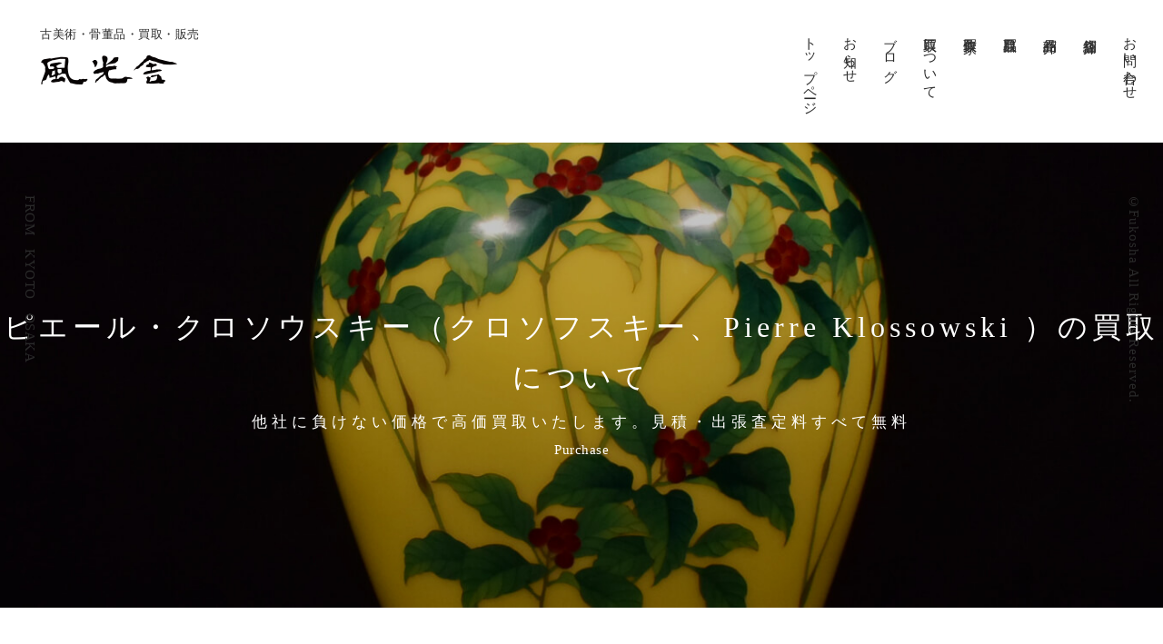

--- FILE ---
content_type: text/html; charset=UTF-8
request_url: https://fu-ko-sya.com/archives/purchase/%E3%82%B3%E3%83%94%E3%83%BC-%E3%80%90%E3%83%94%E3%82%A8%E3%83%BC%E3%83%AB%E3%83%BB%E3%82%AF%E3%83%AD%E3%82%BD%E3%82%A6%E3%82%B9%E3%82%AD%E3%83%BC%EF%BC%88%E3%82%AF%E3%83%AD%E3%82%BD%E3%83%95%E3%82%B9
body_size: 61898
content:
<!doctype html>
<html lang="ja">

<head>
	<!-- Google Tag Manager -->
	<script>(function(w,d,s,l,i){w[l]=w[l]||[];w[l].push({'gtm.start':
	new Date().getTime(),event:'gtm.js'});var f=d.getElementsByTagName(s)[0],
	j=d.createElement(s),dl=l!='dataLayer'?'&l='+l:'';j.async=true;j.src=
	'https://www.googletagmanager.com/gtm.js?id='+i+dl;f.parentNode.insertBefore(j,f);
	})(window,document,'script','dataLayer','GTM-WP3MGDDW');</script>
	<!-- End Google Tag Manager -->

    <PageMap>
	<DataObject type="thumbnail">
		<Attribute name="src" value="https://fu-ko-sya.com/fukousya/wp-content/themes/fukousya/images/top_purchase03-2.jpg"/>
		<Attribute name="width" value="120"/>
		<Attribute name="height" value="120"/>
	</DataObject>
</PageMap>

    <meta charset="UTF-8">
    <meta http-equiv="Content-Type" content="text/html; charset=utf-8">
    <meta name="ROBOTS" content="ALL">

    <title>【ピエール・クロソウスキー（クロソフスキー、Pierre Klossowski 】買取いたします。相談・出張・査定無料 - 風光舎 | 愛知・名古屋での骨董古美術買取 三重 岐阜</title>
    <meta name="author" content="名古屋 風光舎" />
    <meta name="description"
        content="骨董品の買取りから販売まで風光舎にお任せ下さい。骨董品・古美術品の買取り・販売を行っております。掛軸・油絵・日本画・版画などの絵画、陶磁器・焼物・茶道具、彫刻作品、古道具、海外の作品など古美術・骨董品を幅広く買取させて頂きます。" />
    <meta name="keywords" content="古美術,骨董品,買取,アンティーク,名古屋,大阪,愛知,掛け軸,奈良,書画" />

    <meta name="format-detection" content="telephone=no">
    <meta name="viewport" content="width=device-width, maximum-scale=1.0" />

    <link href="https://fu-ko-sya.com/fukousya/wp-content/themes/fukousya/css/common.css" rel="stylesheet">
    <link href="https://fu-ko-sya.com/fukousya/wp-content/themes/fukousya/css/zdo_drawer_menu.css" rel="stylesheet">
    <link href="https://fu-ko-sya.com/fukousya/wp-content/themes/fukousya/css/animate.css" media="screen and (min-width: 769px)"
        rel="stylesheet">
    <link href="https://fu-ko-sya.com/fukousya/wp-content/themes/fukousya/css/swiper-bundle.min.css" rel="stylesheet">
    <link href="https://fu-ko-sya.com/fukousya/wp-content/themes/fukousya/css/contents.css?75445637653" rel="stylesheet">
    <link href="https://fu-ko-sya.com/fukousya/wp-content/themes/fukousya/css/contents_smt.css?12666663" media="screen and (max-width: 769px)"
        rel="stylesheet">
    <link href="https://fonts.googleapis.com/css?family=Noto+Serif+JP&display=swap" rel="stylesheet">

    <script src="https://ajax.googleapis.com/ajax/libs/jquery/2.2.4/jquery.min.js"></script>
        <!-- WordPressのjQueryを読み込ませない -->
    <script>
        $(function() {
            $('#loader').css('display', 'block');
            $(window).load(function() {
                var delaySpeed = 100;
                var fadeSpeed = 1000;
                $('#loader').each(function(i) {
                    $(this).delay(i * (delaySpeed)).fadeOut(1200);
                });
                $('#wrap').each(function(i) {
                    $(this).delay(i * (delaySpeed)).css({
                        display: 'block',
                        opacity: '0'
                    }).animate({
                        opacity: '1',
                        marginTop: '0px'
                    }, fadeSpeed);
                });
            });
        });
    </script>
    <!--[if lt IE 9]>
<script src="js/html5.js"></script>
<![endif]-->

    
		<!-- All in One SEO 4.5.8 - aioseo.com -->
		<meta name="robots" content="max-image-preview:large" />
		<link rel="canonical" href="https://fu-ko-sya.com/archives/purchase/%e3%82%b3%e3%83%94%e3%83%bc-%e3%80%90%e3%83%94%e3%82%a8%e3%83%bc%e3%83%ab%e3%83%bb%e3%82%af%e3%83%ad%e3%82%bd%e3%82%a6%e3%82%b9%e3%82%ad%e3%83%bc%ef%bc%88%e3%82%af%e3%83%ad%e3%82%bd%e3%83%95%e3%82%b9" />
		<meta name="generator" content="All in One SEO (AIOSEO) 4.5.8" />
		<meta property="og:locale" content="ja_JP" />
		<meta property="og:site_name" content="風光舎  |  愛知・名古屋での骨董古美術買取 三重 岐阜 - 愛知・名古屋 三重 岐阜での骨董古美術買取" />
		<meta property="og:type" content="article" />
		<meta property="og:title" content="【ピエール・クロソウスキー（クロソフスキー、Pierre Klossowski 】買取いたします。相談・出張・査定無料 - 風光舎 | 愛知・名古屋での骨董古美術買取 三重 岐阜" />
		<meta property="og:url" content="https://fu-ko-sya.com/archives/purchase/%e3%82%b3%e3%83%94%e3%83%bc-%e3%80%90%e3%83%94%e3%82%a8%e3%83%bc%e3%83%ab%e3%83%bb%e3%82%af%e3%83%ad%e3%82%bd%e3%82%a6%e3%82%b9%e3%82%ad%e3%83%bc%ef%bc%88%e3%82%af%e3%83%ad%e3%82%bd%e3%83%95%e3%82%b9" />
		<meta property="article:published_time" content="2023-08-10T05:19:24+00:00" />
		<meta property="article:modified_time" content="2023-08-10T05:20:14+00:00" />
		<meta name="twitter:card" content="summary" />
		<meta name="twitter:title" content="【ピエール・クロソウスキー（クロソフスキー、Pierre Klossowski 】買取いたします。相談・出張・査定無料 - 風光舎 | 愛知・名古屋での骨董古美術買取 三重 岐阜" />
		<script type="application/ld+json" class="aioseo-schema">
			{"@context":"https:\/\/schema.org","@graph":[{"@type":"BreadcrumbList","@id":"https:\/\/fu-ko-sya.com\/archives\/purchase\/%e3%82%b3%e3%83%94%e3%83%bc-%e3%80%90%e3%83%94%e3%82%a8%e3%83%bc%e3%83%ab%e3%83%bb%e3%82%af%e3%83%ad%e3%82%bd%e3%82%a6%e3%82%b9%e3%82%ad%e3%83%bc%ef%bc%88%e3%82%af%e3%83%ad%e3%82%bd%e3%83%95%e3%82%b9#breadcrumblist","itemListElement":[{"@type":"ListItem","@id":"https:\/\/fu-ko-sya.com\/#listItem","position":1,"name":"\u5bb6","item":"https:\/\/fu-ko-sya.com\/","nextItem":"https:\/\/fu-ko-sya.com\/archives\/purchase\/%e3%82%b3%e3%83%94%e3%83%bc-%e3%80%90%e3%83%94%e3%82%a8%e3%83%bc%e3%83%ab%e3%83%bb%e3%82%af%e3%83%ad%e3%82%bd%e3%82%a6%e3%82%b9%e3%82%ad%e3%83%bc%ef%bc%88%e3%82%af%e3%83%ad%e3%82%bd%e3%83%95%e3%82%b9#listItem"},{"@type":"ListItem","@id":"https:\/\/fu-ko-sya.com\/archives\/purchase\/%e3%82%b3%e3%83%94%e3%83%bc-%e3%80%90%e3%83%94%e3%82%a8%e3%83%bc%e3%83%ab%e3%83%bb%e3%82%af%e3%83%ad%e3%82%bd%e3%82%a6%e3%82%b9%e3%82%ad%e3%83%bc%ef%bc%88%e3%82%af%e3%83%ad%e3%82%bd%e3%83%95%e3%82%b9#listItem","position":2,"name":"\u3010\u30d4\u30a8\u30fc\u30eb\u30fb\u30af\u30ed\u30bd\u30a6\u30b9\u30ad\u30fc\uff08\u30af\u30ed\u30bd\u30d5\u30b9\u30ad\u30fc\u3001Pierre Klossowski \u3011\u8cb7\u53d6\u3044\u305f\u3057\u307e\u3059\u3002\u76f8\u8ac7\u30fb\u51fa\u5f35\u30fb\u67fb\u5b9a\u7121\u6599","previousItem":"https:\/\/fu-ko-sya.com\/#listItem"}]},{"@type":"Organization","@id":"https:\/\/fu-ko-sya.com\/#organization","name":"\u98a8\u5149\u820e | \u9aa8\u8463\u54c1\u30fb\u7f8e\u8853\u54c1\u306e\u8cb7\u53d6\u30fb\u8ca9\u58f2 | \u540d\u53e4\u5c4b","url":"https:\/\/fu-ko-sya.com\/"},{"@type":"WebPage","@id":"https:\/\/fu-ko-sya.com\/archives\/purchase\/%e3%82%b3%e3%83%94%e3%83%bc-%e3%80%90%e3%83%94%e3%82%a8%e3%83%bc%e3%83%ab%e3%83%bb%e3%82%af%e3%83%ad%e3%82%bd%e3%82%a6%e3%82%b9%e3%82%ad%e3%83%bc%ef%bc%88%e3%82%af%e3%83%ad%e3%82%bd%e3%83%95%e3%82%b9#webpage","url":"https:\/\/fu-ko-sya.com\/archives\/purchase\/%e3%82%b3%e3%83%94%e3%83%bc-%e3%80%90%e3%83%94%e3%82%a8%e3%83%bc%e3%83%ab%e3%83%bb%e3%82%af%e3%83%ad%e3%82%bd%e3%82%a6%e3%82%b9%e3%82%ad%e3%83%bc%ef%bc%88%e3%82%af%e3%83%ad%e3%82%bd%e3%83%95%e3%82%b9","name":"\u3010\u30d4\u30a8\u30fc\u30eb\u30fb\u30af\u30ed\u30bd\u30a6\u30b9\u30ad\u30fc\uff08\u30af\u30ed\u30bd\u30d5\u30b9\u30ad\u30fc\u3001Pierre Klossowski \u3011\u8cb7\u53d6\u3044\u305f\u3057\u307e\u3059\u3002\u76f8\u8ac7\u30fb\u51fa\u5f35\u30fb\u67fb\u5b9a\u7121\u6599 - \u98a8\u5149\u820e | \u611b\u77e5\u30fb\u540d\u53e4\u5c4b\u3067\u306e\u9aa8\u8463\u53e4\u7f8e\u8853\u8cb7\u53d6 \u4e09\u91cd \u5c90\u961c","inLanguage":"ja","isPartOf":{"@id":"https:\/\/fu-ko-sya.com\/#website"},"breadcrumb":{"@id":"https:\/\/fu-ko-sya.com\/archives\/purchase\/%e3%82%b3%e3%83%94%e3%83%bc-%e3%80%90%e3%83%94%e3%82%a8%e3%83%bc%e3%83%ab%e3%83%bb%e3%82%af%e3%83%ad%e3%82%bd%e3%82%a6%e3%82%b9%e3%82%ad%e3%83%bc%ef%bc%88%e3%82%af%e3%83%ad%e3%82%bd%e3%83%95%e3%82%b9#breadcrumblist"},"datePublished":"2023-08-10T14:19:24+09:00","dateModified":"2023-08-10T14:20:14+09:00"},{"@type":"WebSite","@id":"https:\/\/fu-ko-sya.com\/#website","url":"https:\/\/fu-ko-sya.com\/","name":"\u98a8\u5149\u820e  |  \u611b\u77e5\u30fb\u540d\u53e4\u5c4b\u3067\u306e\u9aa8\u8463\u53e4\u7f8e\u8853\u8cb7\u53d6 \u4e09\u91cd \u5c90\u961c","description":"\u611b\u77e5\u30fb\u540d\u53e4\u5c4b \u4e09\u91cd \u5c90\u961c\u3067\u306e\u9aa8\u8463\u53e4\u7f8e\u8853\u8cb7\u53d6","inLanguage":"ja","publisher":{"@id":"https:\/\/fu-ko-sya.com\/#organization"}}]}
		</script>
		<!-- All in One SEO -->

<link rel='dns-prefetch' href='//fonts.googleapis.com' />
<link rel="alternate" type="application/rss+xml" title="風光舎  |  愛知・名古屋での骨董古美術買取 三重 岐阜 &raquo; フィード" href="https://fu-ko-sya.com/feed" />
<link rel="alternate" type="application/rss+xml" title="風光舎  |  愛知・名古屋での骨董古美術買取 三重 岐阜 &raquo; コメントフィード" href="https://fu-ko-sya.com/comments/feed" />
<link rel="alternate" title="oEmbed (JSON)" type="application/json+oembed" href="https://fu-ko-sya.com/wp-json/oembed/1.0/embed?url=https%3A%2F%2Ffu-ko-sya.com%2Farchives%2Fpurchase%2F%25e3%2582%25b3%25e3%2583%2594%25e3%2583%25bc-%25e3%2580%2590%25e3%2583%2594%25e3%2582%25a8%25e3%2583%25bc%25e3%2583%25ab%25e3%2583%25bb%25e3%2582%25af%25e3%2583%25ad%25e3%2582%25bd%25e3%2582%25a6%25e3%2582%25b9%25e3%2582%25ad%25e3%2583%25bc%25ef%25bc%2588%25e3%2582%25af%25e3%2583%25ad%25e3%2582%25bd%25e3%2583%2595%25e3%2582%25b9" />
<link rel="alternate" title="oEmbed (XML)" type="text/xml+oembed" href="https://fu-ko-sya.com/wp-json/oembed/1.0/embed?url=https%3A%2F%2Ffu-ko-sya.com%2Farchives%2Fpurchase%2F%25e3%2582%25b3%25e3%2583%2594%25e3%2583%25bc-%25e3%2580%2590%25e3%2583%2594%25e3%2582%25a8%25e3%2583%25bc%25e3%2583%25ab%25e3%2583%25bb%25e3%2582%25af%25e3%2583%25ad%25e3%2582%25bd%25e3%2582%25a6%25e3%2582%25b9%25e3%2582%25ad%25e3%2583%25bc%25ef%25bc%2588%25e3%2582%25af%25e3%2583%25ad%25e3%2582%25bd%25e3%2583%2595%25e3%2582%25b9&#038;format=xml" />
<style id='wp-img-auto-sizes-contain-inline-css' type='text/css'>
img:is([sizes=auto i],[sizes^="auto," i]){contain-intrinsic-size:3000px 1500px}
/*# sourceURL=wp-img-auto-sizes-contain-inline-css */
</style>
<style id='wp-emoji-styles-inline-css' type='text/css'>

	img.wp-smiley, img.emoji {
		display: inline !important;
		border: none !important;
		box-shadow: none !important;
		height: 1em !important;
		width: 1em !important;
		margin: 0 0.07em !important;
		vertical-align: -0.1em !important;
		background: none !important;
		padding: 0 !important;
	}
/*# sourceURL=wp-emoji-styles-inline-css */
</style>
<style id='wp-block-library-inline-css' type='text/css'>
:root{--wp-block-synced-color:#7a00df;--wp-block-synced-color--rgb:122,0,223;--wp-bound-block-color:var(--wp-block-synced-color);--wp-editor-canvas-background:#ddd;--wp-admin-theme-color:#007cba;--wp-admin-theme-color--rgb:0,124,186;--wp-admin-theme-color-darker-10:#006ba1;--wp-admin-theme-color-darker-10--rgb:0,107,160.5;--wp-admin-theme-color-darker-20:#005a87;--wp-admin-theme-color-darker-20--rgb:0,90,135;--wp-admin-border-width-focus:2px}@media (min-resolution:192dpi){:root{--wp-admin-border-width-focus:1.5px}}.wp-element-button{cursor:pointer}:root .has-very-light-gray-background-color{background-color:#eee}:root .has-very-dark-gray-background-color{background-color:#313131}:root .has-very-light-gray-color{color:#eee}:root .has-very-dark-gray-color{color:#313131}:root .has-vivid-green-cyan-to-vivid-cyan-blue-gradient-background{background:linear-gradient(135deg,#00d084,#0693e3)}:root .has-purple-crush-gradient-background{background:linear-gradient(135deg,#34e2e4,#4721fb 50%,#ab1dfe)}:root .has-hazy-dawn-gradient-background{background:linear-gradient(135deg,#faaca8,#dad0ec)}:root .has-subdued-olive-gradient-background{background:linear-gradient(135deg,#fafae1,#67a671)}:root .has-atomic-cream-gradient-background{background:linear-gradient(135deg,#fdd79a,#004a59)}:root .has-nightshade-gradient-background{background:linear-gradient(135deg,#330968,#31cdcf)}:root .has-midnight-gradient-background{background:linear-gradient(135deg,#020381,#2874fc)}:root{--wp--preset--font-size--normal:16px;--wp--preset--font-size--huge:42px}.has-regular-font-size{font-size:1em}.has-larger-font-size{font-size:2.625em}.has-normal-font-size{font-size:var(--wp--preset--font-size--normal)}.has-huge-font-size{font-size:var(--wp--preset--font-size--huge)}.has-text-align-center{text-align:center}.has-text-align-left{text-align:left}.has-text-align-right{text-align:right}.has-fit-text{white-space:nowrap!important}#end-resizable-editor-section{display:none}.aligncenter{clear:both}.items-justified-left{justify-content:flex-start}.items-justified-center{justify-content:center}.items-justified-right{justify-content:flex-end}.items-justified-space-between{justify-content:space-between}.screen-reader-text{border:0;clip-path:inset(50%);height:1px;margin:-1px;overflow:hidden;padding:0;position:absolute;width:1px;word-wrap:normal!important}.screen-reader-text:focus{background-color:#ddd;clip-path:none;color:#444;display:block;font-size:1em;height:auto;left:5px;line-height:normal;padding:15px 23px 14px;text-decoration:none;top:5px;width:auto;z-index:100000}html :where(.has-border-color){border-style:solid}html :where([style*=border-top-color]){border-top-style:solid}html :where([style*=border-right-color]){border-right-style:solid}html :where([style*=border-bottom-color]){border-bottom-style:solid}html :where([style*=border-left-color]){border-left-style:solid}html :where([style*=border-width]){border-style:solid}html :where([style*=border-top-width]){border-top-style:solid}html :where([style*=border-right-width]){border-right-style:solid}html :where([style*=border-bottom-width]){border-bottom-style:solid}html :where([style*=border-left-width]){border-left-style:solid}html :where(img[class*=wp-image-]){height:auto;max-width:100%}:where(figure){margin:0 0 1em}html :where(.is-position-sticky){--wp-admin--admin-bar--position-offset:var(--wp-admin--admin-bar--height,0px)}@media screen and (max-width:600px){html :where(.is-position-sticky){--wp-admin--admin-bar--position-offset:0px}}

/*# sourceURL=wp-block-library-inline-css */
</style><style id='global-styles-inline-css' type='text/css'>
:root{--wp--preset--aspect-ratio--square: 1;--wp--preset--aspect-ratio--4-3: 4/3;--wp--preset--aspect-ratio--3-4: 3/4;--wp--preset--aspect-ratio--3-2: 3/2;--wp--preset--aspect-ratio--2-3: 2/3;--wp--preset--aspect-ratio--16-9: 16/9;--wp--preset--aspect-ratio--9-16: 9/16;--wp--preset--color--black: #000000;--wp--preset--color--cyan-bluish-gray: #abb8c3;--wp--preset--color--white: #ffffff;--wp--preset--color--pale-pink: #f78da7;--wp--preset--color--vivid-red: #cf2e2e;--wp--preset--color--luminous-vivid-orange: #ff6900;--wp--preset--color--luminous-vivid-amber: #fcb900;--wp--preset--color--light-green-cyan: #7bdcb5;--wp--preset--color--vivid-green-cyan: #00d084;--wp--preset--color--pale-cyan-blue: #8ed1fc;--wp--preset--color--vivid-cyan-blue: #0693e3;--wp--preset--color--vivid-purple: #9b51e0;--wp--preset--gradient--vivid-cyan-blue-to-vivid-purple: linear-gradient(135deg,rgb(6,147,227) 0%,rgb(155,81,224) 100%);--wp--preset--gradient--light-green-cyan-to-vivid-green-cyan: linear-gradient(135deg,rgb(122,220,180) 0%,rgb(0,208,130) 100%);--wp--preset--gradient--luminous-vivid-amber-to-luminous-vivid-orange: linear-gradient(135deg,rgb(252,185,0) 0%,rgb(255,105,0) 100%);--wp--preset--gradient--luminous-vivid-orange-to-vivid-red: linear-gradient(135deg,rgb(255,105,0) 0%,rgb(207,46,46) 100%);--wp--preset--gradient--very-light-gray-to-cyan-bluish-gray: linear-gradient(135deg,rgb(238,238,238) 0%,rgb(169,184,195) 100%);--wp--preset--gradient--cool-to-warm-spectrum: linear-gradient(135deg,rgb(74,234,220) 0%,rgb(151,120,209) 20%,rgb(207,42,186) 40%,rgb(238,44,130) 60%,rgb(251,105,98) 80%,rgb(254,248,76) 100%);--wp--preset--gradient--blush-light-purple: linear-gradient(135deg,rgb(255,206,236) 0%,rgb(152,150,240) 100%);--wp--preset--gradient--blush-bordeaux: linear-gradient(135deg,rgb(254,205,165) 0%,rgb(254,45,45) 50%,rgb(107,0,62) 100%);--wp--preset--gradient--luminous-dusk: linear-gradient(135deg,rgb(255,203,112) 0%,rgb(199,81,192) 50%,rgb(65,88,208) 100%);--wp--preset--gradient--pale-ocean: linear-gradient(135deg,rgb(255,245,203) 0%,rgb(182,227,212) 50%,rgb(51,167,181) 100%);--wp--preset--gradient--electric-grass: linear-gradient(135deg,rgb(202,248,128) 0%,rgb(113,206,126) 100%);--wp--preset--gradient--midnight: linear-gradient(135deg,rgb(2,3,129) 0%,rgb(40,116,252) 100%);--wp--preset--font-size--small: 13px;--wp--preset--font-size--medium: 20px;--wp--preset--font-size--large: 36px;--wp--preset--font-size--x-large: 42px;--wp--preset--spacing--20: 0.44rem;--wp--preset--spacing--30: 0.67rem;--wp--preset--spacing--40: 1rem;--wp--preset--spacing--50: 1.5rem;--wp--preset--spacing--60: 2.25rem;--wp--preset--spacing--70: 3.38rem;--wp--preset--spacing--80: 5.06rem;--wp--preset--shadow--natural: 6px 6px 9px rgba(0, 0, 0, 0.2);--wp--preset--shadow--deep: 12px 12px 50px rgba(0, 0, 0, 0.4);--wp--preset--shadow--sharp: 6px 6px 0px rgba(0, 0, 0, 0.2);--wp--preset--shadow--outlined: 6px 6px 0px -3px rgb(255, 255, 255), 6px 6px rgb(0, 0, 0);--wp--preset--shadow--crisp: 6px 6px 0px rgb(0, 0, 0);}:where(.is-layout-flex){gap: 0.5em;}:where(.is-layout-grid){gap: 0.5em;}body .is-layout-flex{display: flex;}.is-layout-flex{flex-wrap: wrap;align-items: center;}.is-layout-flex > :is(*, div){margin: 0;}body .is-layout-grid{display: grid;}.is-layout-grid > :is(*, div){margin: 0;}:where(.wp-block-columns.is-layout-flex){gap: 2em;}:where(.wp-block-columns.is-layout-grid){gap: 2em;}:where(.wp-block-post-template.is-layout-flex){gap: 1.25em;}:where(.wp-block-post-template.is-layout-grid){gap: 1.25em;}.has-black-color{color: var(--wp--preset--color--black) !important;}.has-cyan-bluish-gray-color{color: var(--wp--preset--color--cyan-bluish-gray) !important;}.has-white-color{color: var(--wp--preset--color--white) !important;}.has-pale-pink-color{color: var(--wp--preset--color--pale-pink) !important;}.has-vivid-red-color{color: var(--wp--preset--color--vivid-red) !important;}.has-luminous-vivid-orange-color{color: var(--wp--preset--color--luminous-vivid-orange) !important;}.has-luminous-vivid-amber-color{color: var(--wp--preset--color--luminous-vivid-amber) !important;}.has-light-green-cyan-color{color: var(--wp--preset--color--light-green-cyan) !important;}.has-vivid-green-cyan-color{color: var(--wp--preset--color--vivid-green-cyan) !important;}.has-pale-cyan-blue-color{color: var(--wp--preset--color--pale-cyan-blue) !important;}.has-vivid-cyan-blue-color{color: var(--wp--preset--color--vivid-cyan-blue) !important;}.has-vivid-purple-color{color: var(--wp--preset--color--vivid-purple) !important;}.has-black-background-color{background-color: var(--wp--preset--color--black) !important;}.has-cyan-bluish-gray-background-color{background-color: var(--wp--preset--color--cyan-bluish-gray) !important;}.has-white-background-color{background-color: var(--wp--preset--color--white) !important;}.has-pale-pink-background-color{background-color: var(--wp--preset--color--pale-pink) !important;}.has-vivid-red-background-color{background-color: var(--wp--preset--color--vivid-red) !important;}.has-luminous-vivid-orange-background-color{background-color: var(--wp--preset--color--luminous-vivid-orange) !important;}.has-luminous-vivid-amber-background-color{background-color: var(--wp--preset--color--luminous-vivid-amber) !important;}.has-light-green-cyan-background-color{background-color: var(--wp--preset--color--light-green-cyan) !important;}.has-vivid-green-cyan-background-color{background-color: var(--wp--preset--color--vivid-green-cyan) !important;}.has-pale-cyan-blue-background-color{background-color: var(--wp--preset--color--pale-cyan-blue) !important;}.has-vivid-cyan-blue-background-color{background-color: var(--wp--preset--color--vivid-cyan-blue) !important;}.has-vivid-purple-background-color{background-color: var(--wp--preset--color--vivid-purple) !important;}.has-black-border-color{border-color: var(--wp--preset--color--black) !important;}.has-cyan-bluish-gray-border-color{border-color: var(--wp--preset--color--cyan-bluish-gray) !important;}.has-white-border-color{border-color: var(--wp--preset--color--white) !important;}.has-pale-pink-border-color{border-color: var(--wp--preset--color--pale-pink) !important;}.has-vivid-red-border-color{border-color: var(--wp--preset--color--vivid-red) !important;}.has-luminous-vivid-orange-border-color{border-color: var(--wp--preset--color--luminous-vivid-orange) !important;}.has-luminous-vivid-amber-border-color{border-color: var(--wp--preset--color--luminous-vivid-amber) !important;}.has-light-green-cyan-border-color{border-color: var(--wp--preset--color--light-green-cyan) !important;}.has-vivid-green-cyan-border-color{border-color: var(--wp--preset--color--vivid-green-cyan) !important;}.has-pale-cyan-blue-border-color{border-color: var(--wp--preset--color--pale-cyan-blue) !important;}.has-vivid-cyan-blue-border-color{border-color: var(--wp--preset--color--vivid-cyan-blue) !important;}.has-vivid-purple-border-color{border-color: var(--wp--preset--color--vivid-purple) !important;}.has-vivid-cyan-blue-to-vivid-purple-gradient-background{background: var(--wp--preset--gradient--vivid-cyan-blue-to-vivid-purple) !important;}.has-light-green-cyan-to-vivid-green-cyan-gradient-background{background: var(--wp--preset--gradient--light-green-cyan-to-vivid-green-cyan) !important;}.has-luminous-vivid-amber-to-luminous-vivid-orange-gradient-background{background: var(--wp--preset--gradient--luminous-vivid-amber-to-luminous-vivid-orange) !important;}.has-luminous-vivid-orange-to-vivid-red-gradient-background{background: var(--wp--preset--gradient--luminous-vivid-orange-to-vivid-red) !important;}.has-very-light-gray-to-cyan-bluish-gray-gradient-background{background: var(--wp--preset--gradient--very-light-gray-to-cyan-bluish-gray) !important;}.has-cool-to-warm-spectrum-gradient-background{background: var(--wp--preset--gradient--cool-to-warm-spectrum) !important;}.has-blush-light-purple-gradient-background{background: var(--wp--preset--gradient--blush-light-purple) !important;}.has-blush-bordeaux-gradient-background{background: var(--wp--preset--gradient--blush-bordeaux) !important;}.has-luminous-dusk-gradient-background{background: var(--wp--preset--gradient--luminous-dusk) !important;}.has-pale-ocean-gradient-background{background: var(--wp--preset--gradient--pale-ocean) !important;}.has-electric-grass-gradient-background{background: var(--wp--preset--gradient--electric-grass) !important;}.has-midnight-gradient-background{background: var(--wp--preset--gradient--midnight) !important;}.has-small-font-size{font-size: var(--wp--preset--font-size--small) !important;}.has-medium-font-size{font-size: var(--wp--preset--font-size--medium) !important;}.has-large-font-size{font-size: var(--wp--preset--font-size--large) !important;}.has-x-large-font-size{font-size: var(--wp--preset--font-size--x-large) !important;}
/*# sourceURL=global-styles-inline-css */
</style>

<style id='classic-theme-styles-inline-css' type='text/css'>
/*! This file is auto-generated */
.wp-block-button__link{color:#fff;background-color:#32373c;border-radius:9999px;box-shadow:none;text-decoration:none;padding:calc(.667em + 2px) calc(1.333em + 2px);font-size:1.125em}.wp-block-file__button{background:#32373c;color:#fff;text-decoration:none}
/*# sourceURL=/wp-includes/css/classic-themes.min.css */
</style>
<link rel='stylesheet' id='wp-pagenavi-css' href='https://fu-ko-sya.com/fukousya/wp-content/plugins/wp-pagenavi/pagenavi-css.css?ver=2.70' type='text/css' media='all' />
<link rel='stylesheet' id='twentyfourteen-lato-css' href='//fonts.googleapis.com/css?family=Lato%3A300%2C400%2C700%2C900%2C300italic%2C400italic%2C700italic' type='text/css' media='all' />
<link rel='stylesheet' id='genericons-css' href='https://fu-ko-sya.com/fukousya/wp-content/themes/fukousya/genericons/genericons.css?ver=3.0.2' type='text/css' media='all' />
<link rel='stylesheet' id='twentyfourteen-style-css' href='https://fu-ko-sya.com/fukousya/wp-content/themes/fukousya/style.css?ver=6.9' type='text/css' media='all' />
<link rel="https://api.w.org/" href="https://fu-ko-sya.com/wp-json/" /><link rel="alternate" title="JSON" type="application/json" href="https://fu-ko-sya.com/wp-json/wp/v2/purchase/13516" /><link rel="EditURI" type="application/rsd+xml" title="RSD" href="https://fu-ko-sya.com/fukousya/xmlrpc.php?rsd" />
<meta name="generator" content="WordPress 6.9" />
<link rel='shortlink' href='https://fu-ko-sya.com/?p=13516' />

</head>

<body class="page--filtering">
	<!-- Google Tag Manager (noscript) -->
	<noscript><iframe src="https://www.googletagmanager.com/ns.html?id=GTM-WP3MGDDW"
	height="0" width="0" style="display:none;visibility:hidden"></iframe></noscript>
	<!-- End Google Tag Manager (noscript) -->
    <div id="loader">
        <div class="sk-cube-grid">
            <div class="sk-cube sk-cube1"></div>
            <div class="sk-cube sk-cube2"></div>
            <div class="sk-cube sk-cube3"></div>
            <div class="sk-cube sk-cube4"></div>
            <div class="sk-cube sk-cube5"></div>
            <div class="sk-cube sk-cube6"></div>
            <div class="sk-cube sk-cube7"></div>
            <div class="sk-cube sk-cube8"></div>
            <div class="sk-cube sk-cube9"></div>
        </div>
    </div>

    <div id="wrap">

        <div class="zdo_drawer_menu">
            <!--
		Copyright 2018 Zarigani Design Office.
		Released under the MIT license
		https://github.com/zarigani-design-office/drawer_menu/blob/master/index.html
		-->
            <div class="zdo_drawer_bg"></div>
            <button type="button" class="zdo_drawer_button">
                <span class="zdo_drawer_bar zdo_drawer_bar1"></span>
                <span class="zdo_drawer_bar zdo_drawer_bar2"></span>
                <span class="zdo_drawer_bar zdo_drawer_bar3"></span>
            </button>
            <div class="ac acmenu switch">
                <nav class="zdo_drawer_nav_wrapper">
                    <ul class="zdo_drawer_nav">
                        <li><a href="https://fu-ko-sya.com/">トップページ</a></li>
                        <li><a href="https://fu-ko-sya.com/archives/category/info">お知らせ</a></li>
                        <li><a href="https://fu-ko-sya.com/archives/category/blog">ブログ</a></li>
                        <li><a href="https://fu-ko-sya.com/purchase">買取について</a></li>
                        <li><a href="https://fu-ko-sya.com/writer">買取作家</a></li>
                        <li><a href="https://fu-ko-sya.com/purchased-items">買取品目</a></li>
                        <li><a href="https://fu-ko-sya.com/archives/products">商品紹介</a></li>
                        <li><a href="https://fu-ko-sya.com/shop">店舗紹介</a></li>
                        <li><a href="https://fu-ko-sya.com/contact">お問い合わせ</a></li>
                    </ul>
                </nav>
            </div><!-- acmenu -->
        </div><!-- zdo_drawer_menu -->

        <header id="header">
            <div class="logo">
                <a href="https://fu-ko-sya.com/">
                    <h1>古美術・骨董品・買取・販売</h1>
                    <h2><img src="https://fu-ko-sya.com/fukousya/wp-content/themes/fukousya/images/logo.png"
                            srcset="https://fu-ko-sya.com/fukousya/wp-content/themes/fukousya/images/logo.png 1x,https://fu-ko-sya.com/fukousya/wp-content/themes/fukousya/images/logo@2x.png 2x"
                            alt="名古屋 風光舎"></h2>
                </a>
            </div>
            <ul class="navi">
                <li><a href="https://fu-ko-sya.com/">トップページ</a></li>
                <li><a href="https://fu-ko-sya.com/archives/category/info">お知らせ</a></li>
                <li><a href="https://fu-ko-sya.com/archives/category/blog">ブログ</a></li>
                <li><a href="https://fu-ko-sya.com/purchase">買取について</a></li>
                <li><a href="https://fu-ko-sya.com/writer">買取作家</a></li>
                <li><a href="https://fu-ko-sya.com/purchased-items">買取品目</a></li>
                <li><a href="https://fu-ko-sya.com/archives/products">商品紹介</a></li>
                <li><a href="https://fu-ko-sya.com/shop">店舗紹介</a></li>
                <li><a href="https://fu-ko-sya.com/contact">お問い合わせ</a></li>
            </ul>
        </header><div class="purchase-zone">
    <div class="header_ttl_bg2 header_products">
        
        <div class="header_ttl header_purchase-zone">
            <h1 class="purchase__zone-ttl">ピエール・クロソウスキー（クロソフスキー、Pierre Klossowski ）の買取について</h1>
            <h2 id="purchase__zone-sub">他社に負けない価格で高価買取いたします。見積・出張査定料すべて無料</h2>
            <p>Purchase</p>
        </div>
    </div>
    <p class="side_copy">FROM<span>KYOTO</span>OSAKA</p>
    <p class="side_copyright">©Fukosha All Rights Reserved.</p>
    <div id="contents-area" class="clearfix">
        
        <h2 class="purchase__zone-ttl2">「ピエール・クロソウスキー（クロソフスキー、Pierre Klossowski）」の高価買取はお任せください。</h2>
        
        <p class="purchase__zone-txt">
            ご自宅にございます「ピエール・クロソウスキー（クロソフスキー、Pierre Klossowski）」のお品の買い取りは、古美術風光舎へお任せ下さい。弊店は目利きの店主による確かな鑑定を行っており、他にも様々な分野の骨董品・アンティーク・美術品などを高価買取しております。査定は無料となっておりますので、お気軽にご相談くださいませ。        </p>
        
        <section>
<div>
<div class="matome clearfix">
  <div class="matome-left"><img src="https://fu-ko-sya.com/fukousya/wp-content/themes/fukousya/images/matome2.jpg" alt="" /></div>
  <div class="matome-right">
<h3>まとめて査定・買取可能!!</h3>
<p>家丸ごと査定、蔵を丸ごと査定、生前整理や遺品整理など品物の数が多い場合などまとめて査定買取いたします。<br>
後片付け・処分まで行っておりますのでお気軽にご相談ください</p>
  </div>
</div>
</div>

</section>



        <p class="telbn"><a href="tel:0527348444"><img src="https://fu-ko-sya.com/fukousya/wp-content/themes/fukousya/images/telbn.jpg" alt="052-734-8444" /></a></p>


       
        <div class="flow">
            <div class="ttl_double">
                <h2>買取の流れ</h2>
            </div>
            <div class="flow__box-wrapper">
                <div class="flow__box">
                    <p class="flow__step"> STEP1</p>
                    <div class="flow__img">
                        <img src="https://fu-ko-sya.com/fukousya/wp-content/themes/fukousya/images/purchase_04.jpg" alt="" />
                    </div>
                    <h3 class="flow__ttl">骨董品査定・買い取りのお問いわせ</h3>
                                        <p class="flow__txt">
                        ご査定・買取は、出張・お電話・LINE・メール・ご来店により承っています。出張買取の場合ピエール・クロソウスキー（クロソフスキー、Pierre Klossowski ）にてお立ち合いのもと査定・見積もりいたします。
                    </p>
                    
                </div>
                <div class="flow__box">
                    <p class="flow__step"> STEP2</p>

                    <div class="flow__img">
                        <img src="https://fu-ko-sya.com/fukousya/wp-content/themes/fukousya/images/purchase_05.jpg" alt="" />
                    </div>
                    <h3 class="flow__ttl">お品物の詳細をお聞かせください</h3>
                    <p class="flow__txt">
                        点数や骨董買取品の詳細などお聞かせください。詳細が分からない場合もご安心ください。作品の確認方法や特徴をお聞きさせていただきます。
                    </p>
                </div>
                <div class="flow__box">
                    <p class="flow__step"> STEP3</p>

                    <div class="flow__img">
                        <img src="https://fu-ko-sya.com/fukousya/wp-content/themes/fukousya/images/purchase_06.jpg" alt="" />
                    </div>
                    <h3 class="flow__ttl">骨董品・買取品の査定</h3>
                    <p class="flow__txt">
                        お品物の詳しい情報の確認させていただきましたら、幅広い知識と経験を持つ鑑定士が一点一点じっくり査定させて頂きます。
                    </p>
                </div>
                <div class="flow__box">
                    <p class="flow__step"> STEP4</p>

                    <div class="flow__img">
                        <img src="https://fu-ko-sya.com/fukousya/wp-content/themes/fukousya/images/purchase_07.jpg" alt="" />
                    </div>
                    <h3 class="flow__ttl">その場で現金買取</h3>
                    <p class="flow__txt">
                        査定額にご理解頂けましたら、その場で現金買取させて頂きます。
                        ※金額によりお振込になる場合がございます
                    </p>
                </div>
            </div>
        </div>


        <p class="telbn"><a href="tel:0527348444"><img src="https://fu-ko-sya.com/fukousya/wp-content/themes/fukousya/images/telbn.jpg" alt="052-734-8444" /></a></p>


        <div class="record">
            <div class="ttl_double">
                <h2>買取実績</h2>
            </div>
            <div class="record__box-wrapper">
                            </div>
        </div>

        <div class="purchase__place">
            <div class="ttl_double">
                            </div>
            
        </div>


        <!-- 買取品目 -->
<section class="purchase_itemarea">
  <div class="wow fadeInUp" data-wow-duration="1.0s" data-wow-delay="0.1s">
    <div class="ttl_double">
      <h2>豊富な買取品目</h2>
      <p>purchase item</p>
    </div>

    <p class="purchase_list_text1">下記が主な買取品目です。下記以外も高価買取しておりますのでお気軽にご相談くださいませ。</p>

    <div class="purchase_list">
      <div class="purchase_list_box matchHeight">
        <p class="purchase_list_photo"><img src="https://fu-ko-sya.com/fukousya/wp-content/themes/fukousya/images/pitem01.jpg" alt="" /></p>
        <p class="purchase_list_name">骨董</p>
      </div>

      <div class="purchase_list_box matchHeight">
        <p class="purchase_list_photo"><img src="https://fu-ko-sya.com/fukousya/wp-content/themes/fukousya/images/pitem02.jpg" alt="" /></p>
        <p class="purchase_list_name">掛け軸</p>
      </div>

      <div class="purchase_list_box matchHeight">
        <p class="purchase_list_photo"><img src="https://fu-ko-sya.com/fukousya/wp-content/themes/fukousya/images/pitem03.jpg" alt="" /></p>
        <p class="purchase_list_name_s">洋画・日本画・版画</p>
      </div>

      <div class="purchase_list_box matchHeight">
        <p class="purchase_list_photo"><img src="https://fu-ko-sya.com/fukousya/wp-content/themes/fukousya/images/pitem04.jpg" alt="" /></p>
        <p class="purchase_list_name_s">茶道具・煎茶道具</p>
      </div>

      <div class="purchase_list_box matchHeight">
        <p class="purchase_list_photo"><img src="https://fu-ko-sya.com/fukousya/wp-content/themes/fukousya/images/pitem05.jpg" alt="" /></p>
        <p class="purchase_list_name">仏教美術</p>
      </div>

      <div class="purchase_list_box matchHeight">
        <p class="purchase_list_photo"><img src="https://fu-ko-sya.com/fukousya/wp-content/themes/fukousya/images/pitem06.jpg" alt="" /></p>
        <p class="purchase_list_name">金銀銅製品</p>
      </div>
    </div>

    <div class="purchase_list">
      <div class="purchase_list_box matchHeight">
        <p class="purchase_list_photo"><img src="https://fu-ko-sya.com/fukousya/wp-content/themes/fukousya/images/pitem07.jpg" alt="" /></p>
        <p class="purchase_list_name">金工品</p>
      </div>

      <div class="purchase_list_box matchHeight">
        <p class="purchase_list_photo"><img src="https://fu-ko-sya.com/fukousya/wp-content/themes/fukousya/images/pitem08.jpg" alt="" /></p>
        <p class="purchase_list_name">中国・西洋美術</p>
      </div>

      <div class="purchase_list_box matchHeight">
        <p class="purchase_list_photo"><img src="https://fu-ko-sya.com/fukousya/wp-content/themes/fukousya/images/pitem09.jpg" alt="" /></p>
        <p class="purchase_list_name">蒔絵漆器</p>
      </div>

      <div class="purchase_list_box matchHeight">
        <p class="purchase_list_photo"><img src="https://fu-ko-sya.com/fukousya/wp-content/themes/fukousya/images/pitem10.jpg" alt="" /></p>
        <p class="purchase_list_name">武具刀剣</p>
      </div>

      <div class="purchase_list_box matchHeight">
        <p class="purchase_list_photo"><img src="https://fu-ko-sya.com/fukousya/wp-content/themes/fukousya/images/pitem11.jpg" alt="" /></p>
        <p class="purchase_list_name">西洋食器・陶器</p>
      </div>

      <div class="purchase_list_box matchHeight">
        <p class="purchase_list_photo"><img src="https://fu-ko-sya.com/fukousya/wp-content/themes/fukousya/images/pitem12.jpg" alt="" /></p>
        <p class="purchase_list_name">古銭・切手</p>
      </div>
    </div>

    <div class="purchase_list">
      <div class="purchase_list_box matchHeight">
        <p class="purchase_list_photo"><img src="https://fu-ko-sya.com/fukousya/wp-content/themes/fukousya/images/pitem13.jpg" alt="" /></p>
        <p class="purchase_list_name">貴金属</p>
      </div>

      <div class="purchase_list_box matchHeight">
        <p class="purchase_list_photo"><img src="https://fu-ko-sya.com/fukousya/wp-content/themes/fukousya/images/pitem14.jpg" alt="" /></p>
        <p class="purchase_list_name">古いおもちゃ</p>
      </div>

      <div class="purchase_list_box matchHeight">
        <p class="purchase_list_photo"><img src="https://fu-ko-sya.com/fukousya/wp-content/themes/fukousya/images/pitem15.jpg" alt="" /></p>
        <p class="purchase_list_name">楽器・和楽器</p>
      </div>

      <div class="purchase_list_box matchHeight">
        <p class="purchase_list_photo"><img src="https://fu-ko-sya.com/fukousya/wp-content/themes/fukousya/images/pitem16.jpg" alt="" /></p>
        <p class="purchase_list_name">カメラ</p>
      </div>

      <div class="purchase_list_box matchHeight">
        <p class="purchase_list_photo"><img src="https://fu-ko-sya.com/fukousya/wp-content/themes/fukousya/images/pitem17.jpg" alt="" /></p>
        <p class="purchase_list_name">古本・古書</p>
      </div>

      <div class="purchase_list_box matchHeight">
        <p class="purchase_list_photo"><img src="https://fu-ko-sya.com/fukousya/wp-content/themes/fukousya/images/pitem18.jpg" alt="" /></p>
        <p class="purchase_list_name">洋酒</p>
      </div>
    </div>

    <p class="purchase_list_text2">その他の買取品目、貨幣セット・記念硬貨、軍隊・勲章、真珠、ダイヤモンド、宝石、時計、彫刻ブロンズ</p>


  </div>
</section>

<p class="telbn"><a href="tel:0527348444"><img src="https://fu-ko-sya.com/fukousya/wp-content/themes/fukousya/images/telbn.jpg" alt="052-734-8444" /></a></p>


        <div class="purchase_greeting">
            <div class="ttl_double">
                <h2>店主のご挨拶</h2>
            </div>
                        <p class="purchase_greeting-txt">
                風光舎ホームページをご覧いただきありがとうございます。<br>骨董品・アンティークなどの鑑定を長年行なっております。骨董品を的確な金額で査定を行い買取させていただいております。<br>
骨董品・掛軸・書画・絵画・洋画・日本画・現代アート・版画・陶磁器・焼物・着物・呉服・古いおもちゃ・金銀銅製品など様々なものを高価買取させていただいております。<br>
家に眠ったままになっている、遺品や美術品、大切にされていた骨董品も丁寧に査定させていただき買取させていただきます。<br>
また家の解体や引越しなどで出てきた品物もまとめて査定することも可能なのでぜひご相談ください。<br>
店主は骨董のオークションや市場データに精通しており、骨董業界での経験も長く幅広い分野の品物の査定が可能です。全国のオークションにも数多く参加しておりますので適正な価格での査定が可能です。<br>
愛知県内各市町村、名古屋、京都、大阪、岐阜、三重、和歌山など買取査定も様々な地域で可能です。<br>
もちろん、骨董・アンティークなどの品物の査定はすべて無料で行なっております。サイトに掲載されている品物以外にも幅広い分野の買取を行なっており高価買取には自信をもっておりますのでお気軽にご相談ください。<br>
骨董・アンティーク・美術品の高価買取は風光舎にお任せください。            </p>
            
        </div>
        <div class="right">

            <p class="product_img"></p>

            <div class="product_info">
                                            </div><!-- product_info -->

                        
        </div>

        <!-- right end -->


    </div><!-- contents area end -->
    <div class="wow fadeInUp" data-wow-duration="1.0s" data-wow-delay="0.2s">
        <div class="ttl_double">
            <h2>買取査定について</h2>
        </div>

        <div class="buyback_top">
            <div class="buyback1 matchHeight">
                <div class="buyback_left">
                    <p>お電話での査定をご希望の方は、下記の番号までご連絡ください。品物の種類、年代、作家、状態など分かる情報をお伝えくださいませ。</p>
                    <div class="tel_area mt25">
                        <h4><span>全国代表窓口</span><a href="tel:0527348444">052-734-8444</a></h4>
                        <h5 class="mb20">営業時間：9:00-18:00</h5>
                    </div>
                    <div class="tel_area">
                        <h4><span>愛知県・名古屋・中部圏の方は</span><a href="tel:0527348444">052-734-8444</a></h4>
                        <h5 class="mb20">営業時間：9:00-18:00</h5>
                    </div>
                    <div class="tel_area">
                        <h4 class="mb3"><span>大阪府近辺の方</span><a href="tel:0722781180">072-278-1180</a><br>
                            <span class="font12">(ネットショップ 泉美堂)</span>
                        </h4>
                        <h5>月曜日～金曜日 営業時間：9:00〜17:00</h5>
                    </div>
                </div>
                <div class="buyback_right">
                    <p>お電話での査定</p>
                </div>
            </div>

            <div class="buyback2 matchHeight">
                <div class="buyback_left">
                    <p>日本全国出張買取り致します。下記のお電話、または<a class="link"
                            href="https://fu-ko-sya.com/contact">こちらのメールフォーム</a>よりお気軽にご連絡ください。</p>
                    <span>※ 商品の内容によりましては、お伺い出来ない場合も<br>御座います。予めご了承下さい。</span>
                    <div class="tel_area mt25">
                        <h4><span>全国代表窓口</span><a href="tel:0527348444">052-734-8444</a></h4>
                        <h5 class="mb20">営業時間：9:00-18:00</h5>
                    </div>
                    <div class="tel_area">
                        <h4><span>愛知県・名古屋・中部圏の方は</span><a href="tel:0527348444">052-734-8444</a></h4>
                        <h5 class="mb20">営業時間：9:00-18:00</h5>
                    </div>
                    <div class="tel_area">
                        <h4 class="mb3"><span>大阪府近辺の方</span><a href="tel:0722781180">072-278-1180</a><br>
                            <span class="font12">(ネットショップ 泉美堂)</span>
                        </h4>
                        <h5>月曜日～金曜日 営業時間：9:00〜17:00</h5>
                    </div>
                </div>
                <div class="buyback_right">
                    <p>出張での査定</p>
                </div>
            </div>
        </div><!-- buyback_top -->


        <div class="buyback_bottom">
            <div class="buyback3 matchHeight">
                <div class="buyback_left">
                    <p class="mb25">来店での査定をご希望の方は、<a class="link"
                            href="https://fu-ko-sya.com/visit">お問い合わせフォーム</a>より、来店ご予約の上、ご希望の店舗に品物をご持参ください。</p>
                    <span>※ 来店予約がない場合、査定が出来ない場合もございますので予めご了承ください。</span>
                </div>
                <div class="buyback_right">
                    <p>ご来店での査定</p>
                </div>
            </div>

            <div class="buyback4 matchHeight">
                <div class="buyback_left">
                    <p class="mb25">下記のメールフォームより、品物の種類、年代、写真、作家名、状態など分かる範囲でお送りください。</p>
                    <p class="bnt_form"><a href="https://fu-ko-sya.com/form">メールフォームはこちら</a></p>
                </div>
                <div class="buyback_right">
                    <p>メールでの査定</p>
                </div>
            </div>

           <div class="buyback5 matchHeight">
      <div class="buyback_left">

        <div class="lineicon"><img src="https://fu-ko-sya.com/fukousya/wp-content/themes/fukousya/images/line.png" alt="" />
        </div>
        <p class="mb25">
         下記のボタンよりお友達登録をした後、トーク画面より、品物の種類、年代、写真、作家名、状態など分かる範囲でお送りください。
        </p>
        <p class="linebt"><a href="https://line.me/ti/p/GFt5sqO_lv" target="_blank">友だち追加する</a></p>
      </div>
      <div class="buyback_right">
        <p>LINEでの査定</p>
      </div>
    </div>
  </div><!-- buyback_bottom -->
    </div><!-- wow fadeInUp -->
</div>

<div class="purchased_area">
    <h1>出張査定可能エリア</h1>
    <ul>
        <li>
            <p>愛知県</p>名古屋市全域・<a
                href="https://fu-ko-sya.com/archives/purchase/aichi-toyota">豊田市</a>・日進市・岡崎市・安城市・北名古屋市・清須市・あま市・春日井市・知立市・豊明市・みよし市・尾張旭市・東郷町・長久手市
        </li>
        <li>
            <p>大阪府</p>大阪市全域・門真市・大東市・守口市・池田市・箕面市・豊中市・吹田市・茨木市・枚方市
        </li>
        <li>
            <p>兵庫県</p>姫路市（安富町・夢前町・香寺町除く）・高砂市・加古川市・加古郡・明石市・神戸市全域・芦屋市・宝塚市・伊丹市・川西市・川辺郡猪名川町・西宮市・尼崎市
        </li>
        <li>
            <p>京都府</p>京都市・宇治市・亀岡市・城陽市・向日市・長岡京市・八幡市・京田辺市・木津川市・大山崎町・久御山町・宇治田原町・精華町・南山城村
        </li>
        <li>
            <p>滋賀県</p>大津市・草津市・守山市・栗東市・野洲市・甲賀市・湖南市・東近江市・近江八幡市・日野町・竜王町・彦根市・愛荘町・豊郷町・甲良町・多賀町・米原市・長浜市・高島市
        </li>
        <li>
            <p>奈良県</p>奈良市　大和高田市　大和郡山市　天理市　橿原市　桜井市　五條市　御所市　生駒市　香芝市　葛城市　宇陀市
        </li>
        <li>
            <p>和歌山県</p>和歌山市　海南市　橋本市　有田市　御坊市　田辺市　新宮市　紀の川市　岩出市　白浜町　紀美野町　高野町　有田郡
        </li>
        <li>
            <p>三重県</p>津市・四日市市・伊勢市・松阪市・桑名市・鈴鹿市・名張市・尾鷲市・亀山市・鳥羽市・熊野市・いなべ市・志摩市・伊賀市
        </li>
        <li>
            <p>富山</p>富山市・高岡市・魚津市・氷見市・滑川市・黒部市・砺波市・小矢部市・南砺市・射水市・舟橋村・上市町・立山町・入善町・朝日町
        </li>
        <li>
            <p>石川</p>金沢市・七尾市・小松市・輪島市・加賀市・羽咋市・かほく市・白山市・能美市・野々市・能美郡・川北町・河北郡・津幡町・内灘町・羽咋郡・志賀町・宝達志水町・鹿島郡・中能登町・鳳珠郡・穴水町・能登町
        </li>
        <li>
            <p>岐阜</p>岐阜市・大垣市・高山市・多治見市・関市・中津川市・美濃市・瑞浪市・羽島市・恵那市・美濃加茂市・土岐市・各務原市・可児市・山県市・瑞穂市・飛騨市・本巣市・郡上市・下呂市・海津市
        </li>
        <li>
            <p>静岡</p>浜松市・磐田市・掛川市・袋井市・湖西市・御前崎市・菊川市・森町・静岡市・島田市・焼津市・藤枝市・牧之原市・吉田町・川根本町・沼津市・熱海市・三島市・富士宮市・伊東市・富士市・御殿場市・裾野市・伊豆市
        </li>
        <li>
            <p>山梨</p>甲府市・富士吉田市・都留市・山梨市・大月市・韮崎市・南アルプス市・北杜市・甲斐市・笛吹市・上野原市・甲州市・中央市 ・市川三郷町・道志村・西桂町・忍野村・山中湖村・鳴沢村・富士河口湖町
        </li>
    </ul>
	
	<p class="textpurchase">その他の<a href="https://fu-ko-sya.com/purchase-area">買取地域はこちら</a>をご覧ください。</p>
</div>

<div class="footer_contact_bg">
    <div class="footer_contact">
        <div class="footer_c1">
            <h3>メールでのお問い合わせ</h3>
            <p class="footer_btn_form"><a href="https://fu-ko-sya.com/contact">メールフォームはこちら</a></p>
        </div><!-- footer_c1 -->

        <div class="footer_c2">
            <h3>お電話でのお問い合わせ</h3>
            <div class="tel_area mb20">
                <h4><span>全国代表窓口</span><a href="tel:0527348444">052-734-8444</a></h4>
                <h5>営業時間：9:00-18:00</h5>
            </div>
            <div class="tel_area mb20">
                <h4><span>愛知県・名古屋・中部圏の方は</span><a href="tel:0527348444">052-734-8444</a></h4>
                <h5>営業時間：9:00-18:00</h5>
            </div>
            <div class="tel_area">
                <h4 class="mb3"><span>大阪府近辺の方</span><a href="tel:0722781180">072-278-1180</a><br>
                    <span class="font12">(ネットショップ 泉美堂)</span>
                </h4>
                <h5>月曜日～金曜日 営業時間：9:00〜17:00</h5>
            </div>
        </div><!-- footer_c2 -->

        <div class="footer_c3">
            <h3>買取査定</h3>
            <p class="footer_btn_assessment"><a href="https://fu-ko-sya.com/purchase">査定について詳しくはこちら</a></p>
        </div><!-- footer_c3 -->

    </div><!-- footer_contact -->
</div>

<footer id="footer" class="wow fadeInUp">
    <div class="footer_inner">
        <div class="footer_logo">
            <a href="https://fu-ko-sya.com/">
                <h1>古美術・骨董品・買取・販売</h1>
                <h2><img src="https://fu-ko-sya.com/fukousya/wp-content/themes/fukousya/images/footer_logo.png"
                        srcset="https://fu-ko-sya.com/fukousya/wp-content/themes/fukousya/images/logo.png 1x,https://fu-ko-sya.com/fukousya/wp-content/themes/fukousya/images/logo@2x.png 2x"
                        alt="名古屋 風光舎"></h2>
            </a>
        </div>

        <div class="footer_address">
            <p>〒464-0055愛知県名古屋市千種区姫池通3丁目25-3<br>
                TEL : <a href="tel:0757612152">052-734-8444</a></p>
        </div>

        <ul class="sns">
            <li><a href="https://www.facebook.com/people/%E9%A2%A8%E5%85%89%E8%88%8E%E5%90%8D%E5%8F%A4%E5%B1%8B/100072269041974/" target="_blank"><img
                        src="https://fu-ko-sya.com/fukousya/wp-content/themes/fukousya/images/icon_facebook.png"
                        srcset="https://fu-ko-sya.com/fukousya/wp-content/themes/fukousya/images/icon_facebook.png 1x,https://fu-ko-sya.com/fukousya/wp-content/themes/fukousya/images/icon_facebook@2x.png 2x"
                        alt="フェイスブック"></a></li>
            <li><a href="https://www.instagram.com/kaze_hikaru4640055/" target="_blank"><img
                        src="https://fu-ko-sya.com/fukousya/wp-content/themes/fukousya/images/icon_instagram.png"
                        srcset="https://fu-ko-sya.com/fukousya/wp-content/themes/fukousya/images/icon_instagram.png 1x,https://fu-ko-sya.com/fukousya/wp-content/themes/fukousya/images/icon_instagram@2x.png 2x"
                        alt="インスタグラム"></a></li>
        </ul>

        <p class="smt_copyright pc_off">&copy;Fukosha All Rights Reserved.</p>
    </div><!-- footer_inner -->
	
	<p class="telbn"><a href="tel:0527348444"><img src="https://fu-ko-sya.com/fukousya/wp-content/themes/fukousya/images/telbn.jpg" alt="052-734-8444" /></a></p>
	
</footer>

<div id="page_top"><a href="#"><img src="https://fu-ko-sya.com/fukousya/wp-content/themes/fukousya/images/pagetop.png"
            srcset="https://fu-ko-sya.com/fukousya/wp-content/themes/fukousya/images/pagetop.png 1x,https://fu-ko-sya.com/fukousya/wp-content/themes/fukousya/images/pagetop@2x.png 2x"
            alt="ページトップへ"></a></div>

</div><!-- / #wrap -->

<script src="https://fu-ko-sya.com/fukousya/wp-content/themes/fukousya/js/lazyload.min.js"></script>
<script>
jQuery(function($) {
    $("img").lazyload();
});
</script>
<script src="https://fu-ko-sya.com/fukousya/wp-content/themes/fukousya/js/wow.min.js"></script>
<script>
$(function() {
    $('#loader').css('display', 'block');
    $(window).load(function() {
        var delaySpeed = 1000;
        var fadeSpeed = 1000;
        $('#loader').each(function(i) {
            $(this).delay(i * (delaySpeed)).fadeOut(1200);
        });
        $('#wrap').each(function(i) {
            $(this).delay(i * (delaySpeed)).css({
                display: 'block',
                opacity: '0'
            }).animate({
                opacity: '1',
                marginTop: '0px'
            }, fadeSpeed);
            new WOW().init();
        });
    });
});
</script>
<script src="https://fu-ko-sya.com/fukousya/wp-content/themes/fukousya/js/smart-crossfade.js"></script>
<script src="https://fu-ko-sya.com/fukousya/wp-content/themes/fukousya/js/scrolltop.js"></script>
<script>
$(function() {
    var pagetop = $('#page_top');
    pagetop.hide();
    $(window).scroll(function() {
        if ($(this).scrollTop() > 500) {
            pagetop.fadeIn();
        } else {
            pagetop.fadeOut();
        }
    });
    pagetop.click(function() {
        $('body,html').animate({
            scrollTop: 0
        }, 500);
        return false;
    });
});
</script>
<script type="text/javascript">
$(function() {
    $('a[href^="#"]').click(function() {
        var speed = 400;
        var href = $(this).attr("href");
        var target = $(href == "#" || href == "" ? 'html' : href);
        var position = target.offset().top;
        $('body,html').animate({
            scrollTop: position
        }, speed, 'swing');
        return false;
    });
});
</script>
<script src="https://fu-ko-sya.com/fukousya/wp-content/themes/fukousya/js/zdo_drawer_menu.js"></script>
<script src="https://fu-ko-sya.com/fukousya/wp-content/themes/fukousya/js/jquery.matchHeight-min.js"></script>
<script>
$(function() {
    $('.matchHeight').matchHeight();
});
</script>
<!-- 来店のご予約 checkbox -->
<script>
$(".checkbox").on("click", function() {
    $('.checkbox').prop('checked', false);
    $(this).prop('checked', true);
});
</script>
<!--[if lt IE 9]>
<script src="js/html5.js"></script>
<![endif]-->



<script type="speculationrules">
{"prefetch":[{"source":"document","where":{"and":[{"href_matches":"/*"},{"not":{"href_matches":["/fukousya/wp-*.php","/fukousya/wp-admin/*","/fukousya/wp-content/uploads/*","/fukousya/wp-content/*","/fukousya/wp-content/plugins/*","/fukousya/wp-content/themes/fukousya/*","/*\\?(.+)"]}},{"not":{"selector_matches":"a[rel~=\"nofollow\"]"}},{"not":{"selector_matches":".no-prefetch, .no-prefetch a"}}]},"eagerness":"conservative"}]}
</script>
<script id="wp-emoji-settings" type="application/json">
{"baseUrl":"https://s.w.org/images/core/emoji/17.0.2/72x72/","ext":".png","svgUrl":"https://s.w.org/images/core/emoji/17.0.2/svg/","svgExt":".svg","source":{"concatemoji":"https://fu-ko-sya.com/fukousya/wp-includes/js/wp-emoji-release.min.js?ver=6.9"}}
</script>
<script type="module">
/* <![CDATA[ */
/*! This file is auto-generated */
const a=JSON.parse(document.getElementById("wp-emoji-settings").textContent),o=(window._wpemojiSettings=a,"wpEmojiSettingsSupports"),s=["flag","emoji"];function i(e){try{var t={supportTests:e,timestamp:(new Date).valueOf()};sessionStorage.setItem(o,JSON.stringify(t))}catch(e){}}function c(e,t,n){e.clearRect(0,0,e.canvas.width,e.canvas.height),e.fillText(t,0,0);t=new Uint32Array(e.getImageData(0,0,e.canvas.width,e.canvas.height).data);e.clearRect(0,0,e.canvas.width,e.canvas.height),e.fillText(n,0,0);const a=new Uint32Array(e.getImageData(0,0,e.canvas.width,e.canvas.height).data);return t.every((e,t)=>e===a[t])}function p(e,t){e.clearRect(0,0,e.canvas.width,e.canvas.height),e.fillText(t,0,0);var n=e.getImageData(16,16,1,1);for(let e=0;e<n.data.length;e++)if(0!==n.data[e])return!1;return!0}function u(e,t,n,a){switch(t){case"flag":return n(e,"\ud83c\udff3\ufe0f\u200d\u26a7\ufe0f","\ud83c\udff3\ufe0f\u200b\u26a7\ufe0f")?!1:!n(e,"\ud83c\udde8\ud83c\uddf6","\ud83c\udde8\u200b\ud83c\uddf6")&&!n(e,"\ud83c\udff4\udb40\udc67\udb40\udc62\udb40\udc65\udb40\udc6e\udb40\udc67\udb40\udc7f","\ud83c\udff4\u200b\udb40\udc67\u200b\udb40\udc62\u200b\udb40\udc65\u200b\udb40\udc6e\u200b\udb40\udc67\u200b\udb40\udc7f");case"emoji":return!a(e,"\ud83e\u1fac8")}return!1}function f(e,t,n,a){let r;const o=(r="undefined"!=typeof WorkerGlobalScope&&self instanceof WorkerGlobalScope?new OffscreenCanvas(300,150):document.createElement("canvas")).getContext("2d",{willReadFrequently:!0}),s=(o.textBaseline="top",o.font="600 32px Arial",{});return e.forEach(e=>{s[e]=t(o,e,n,a)}),s}function r(e){var t=document.createElement("script");t.src=e,t.defer=!0,document.head.appendChild(t)}a.supports={everything:!0,everythingExceptFlag:!0},new Promise(t=>{let n=function(){try{var e=JSON.parse(sessionStorage.getItem(o));if("object"==typeof e&&"number"==typeof e.timestamp&&(new Date).valueOf()<e.timestamp+604800&&"object"==typeof e.supportTests)return e.supportTests}catch(e){}return null}();if(!n){if("undefined"!=typeof Worker&&"undefined"!=typeof OffscreenCanvas&&"undefined"!=typeof URL&&URL.createObjectURL&&"undefined"!=typeof Blob)try{var e="postMessage("+f.toString()+"("+[JSON.stringify(s),u.toString(),c.toString(),p.toString()].join(",")+"));",a=new Blob([e],{type:"text/javascript"});const r=new Worker(URL.createObjectURL(a),{name:"wpTestEmojiSupports"});return void(r.onmessage=e=>{i(n=e.data),r.terminate(),t(n)})}catch(e){}i(n=f(s,u,c,p))}t(n)}).then(e=>{for(const n in e)a.supports[n]=e[n],a.supports.everything=a.supports.everything&&a.supports[n],"flag"!==n&&(a.supports.everythingExceptFlag=a.supports.everythingExceptFlag&&a.supports[n]);var t;a.supports.everythingExceptFlag=a.supports.everythingExceptFlag&&!a.supports.flag,a.supports.everything||((t=a.source||{}).concatemoji?r(t.concatemoji):t.wpemoji&&t.twemoji&&(r(t.twemoji),r(t.wpemoji)))});
//# sourceURL=https://fu-ko-sya.com/fukousya/wp-includes/js/wp-emoji-loader.min.js
/* ]]> */
</script>
</body>

</html>

--- FILE ---
content_type: text/css
request_url: https://fu-ko-sya.com/fukousya/wp-content/themes/fukousya/css/zdo_drawer_menu.css
body_size: 4812
content:
@charset "UTF-8";

/*
Zarigani Design Office Drawer Menu
Copyright 2018 Zarigani Design Office

Permission is hereby granted, free of charge, to any person obtaining a copy of this software and associated documentation files (the "Software"), to deal in the Software without restriction, including without limitation the rights to use, copy, modify, merge, publish, distribute, sublicense, and/or sell copies of the Software, and to permit persons to whom the Software is furnished to do so, subject to the following conditions:

The above copyright notice and this permission notice shall be included in all copies or substantial portions of the Software.

THE SOFTWARE IS PROVIDED "AS IS", WITHOUT WARRANTY OF ANY KIND, EXPRESS OR IMPLIED, INCLUDING BUT NOT LIMITED TO THE WARRANTIES OF MERCHANTABILITY, FITNESS FOR A PARTICULAR PURPOSE AND NONINFRINGEMENT. IN NO EVENT SHALL THE AUTHORS OR COPYRIGHT HOLDERS BE LIABLE FOR ANY CLAIM, DAMAGES OR OTHER LIABILITY, WHETHER IN AN ACTION OF CONTRACT, TORT OR OTHERWISE, ARISING FROM, OUT OF OR IN CONNECTION WITH THE SOFTWARE OR THE USE OR OTHER DEALINGS IN THE SOFTWARE.
*/

html,body {
	width: 100%;
	max-width: 100%;
	height: 100%;
}

p.img img {
	max-width: 100%;
	height: auto;
}

.zdo_drawer_menu * {
  margin: 0;
  padding: 0;
  outline: none;
  border: none;
  font: inherit;
  font-family: inherit;
  font-size: 100%;
  font-style: inherit;
  font-weight: inherit;
  -webkit-appearance: none;
  -moz-appearance: none;
  appearance: none;
  text-align: left;
  text-decoration: none;
  list-style: none;
}

.zdo_drawer_menu a {
  color: inherit;
  text-decoration: none;
  padding: 10px 0;
  display: block;
  color: #333;
}

.zdo_drawer_menu a:hover {
	text-decoration: none !important;
}

.zdo_drawer_menu a:visited {
  color: inherit;
}

.zdo_drawer_menu .zdo_drawer_bg {
  width: 100%;
  height: 100%;
  position: fixed;
  z-index: 999;
  background-color: rgba(51, 51, 51, 0.5);
  display: none;
  top: 0;
  left: 0;
}

.zdo_drawer_menu .zdo_drawer_button {
  display: block;
  background: none;
  border: none;
  padding: 0;
  width: 34px;
  letter-spacing: 0.1em;
  cursor: pointer;
  position: fixed;
  top: 27px;
  right: 20px;
  z-index: 1001;
  text-align: center;
  outline: none;
}

.zdo_drawer_menu .zdo_drawer_button.active .zdo_drawer_bar {
  width: 34px;
}

.zdo_drawer_menu .zdo_drawer_button.active .zdo_drawer_bar1 {
  transform: rotate(45deg);
  position: relative;
  right: -2px;
  top: 0px;
}

.zdo_drawer_menu .zdo_drawer_button.active .zdo_drawer_bar2 {
  opacity: 0;
}

.zdo_drawer_menu .zdo_drawer_button.active .zdo_drawer_bar3 {
  transform: rotate(-45deg);
  position: relative;
  top: 4px;
  right: 0px;
}

.zdo_drawer_menu .zdo_drawer_button.active .zdo_drawer_menu_text {
  display: none;
}

.zdo_drawer_menu .zdo_drawer_button.active .zdo_drawer_close {
  display: block;
}

.zdo_drawer_menu .zdo_drawer_bar {
  display: block;
  height: 3px;
  margin: 7px 0;
  transition: all 0.2s;
  transform-origin: 0 0;
}

.zdo_drawer_menu .zdo_drawer_text {
  text-align: center;
  font-size: 7px;
}

.zdo_drawer_menu .zdo_drawer_close {
  letter-spacing: 0.08em;
  display: none;
}

.zdo_drawer_menu .zdo_drawer_menu_text {
  display: block;
}

.zdo_drawer_menu .zdo_drawer_nav_wrapper {
  width: 312px;
  height: 100%;
  transition: all 0.2s;
  transform: translate(312px);
  position: fixed;
  top: 0;
  right: 0;
  z-index: 1000;
  background: #fff;
  color: #333;
}

.zdo_drawer_menu .zdo_drawer_nav_wrapper.open {
  transform: translate(0);
}

.zdo_drawer_menu.left .zdo_drawer_button {
  right: auto;
  left: 32px;
}

.zdo_drawer_menu.left .zdo_drawer_nav_wrapper {
  transform: translate(-312px);
  right: auto;
  left: 0;
}

.zdo_drawer_menu.left .zdo_drawer_nav_wrapper.open {
  transform: translate(0);
}

/*+++ Default Navigation CSS +++*/
.zdo_drawer_menu .zdo_drawer_nav {
  padding: 60px 24px;
}

.zdo_drawer_menu .zdo_drawer_nav li {
    font-size: 14px;
    border-bottom: dotted 1px #ccc;
}

/*+++ Default Button Color +++*/
.zdo_drawer_menu .zdo_drawer_button {
  color: #333;
}

.zdo_drawer_menu .zdo_drawer_button .zdo_drawer_bar {
  background-color: #000;
}


/* アコーディオン */

.child2 {
    display: none;
}

.demo a {
    display: block;
}
.menu {
    display: block;
    position: relative;
}

ul.child2 li {
	margin-bottom: 0;
	border-bottom: solid 1px #888;
	padding: 10px 8px;
	background: #000;
}

ul.child2 li:last-child {
	border-bottom: none !important;
}

button.active {
	color: #000 !important;
}

.zdo_drawer_button.active .zdo_drawer_bar1,.zdo_drawer_button.active .zdo_drawer_bar3 {
	background: #000 !important;
}

body {
  -webkit-text-size-adjust: 100%;
}

img {
	vertical-align: bottom;
}

*, *:before, *:after {
	-webkit-box-sizing: border-box;
	-moz-box-sizing: border-box;
	-o-box-sizing: border-box;
	-ms-box-sizing: border-box;
	box-sizing: border-box;
}
